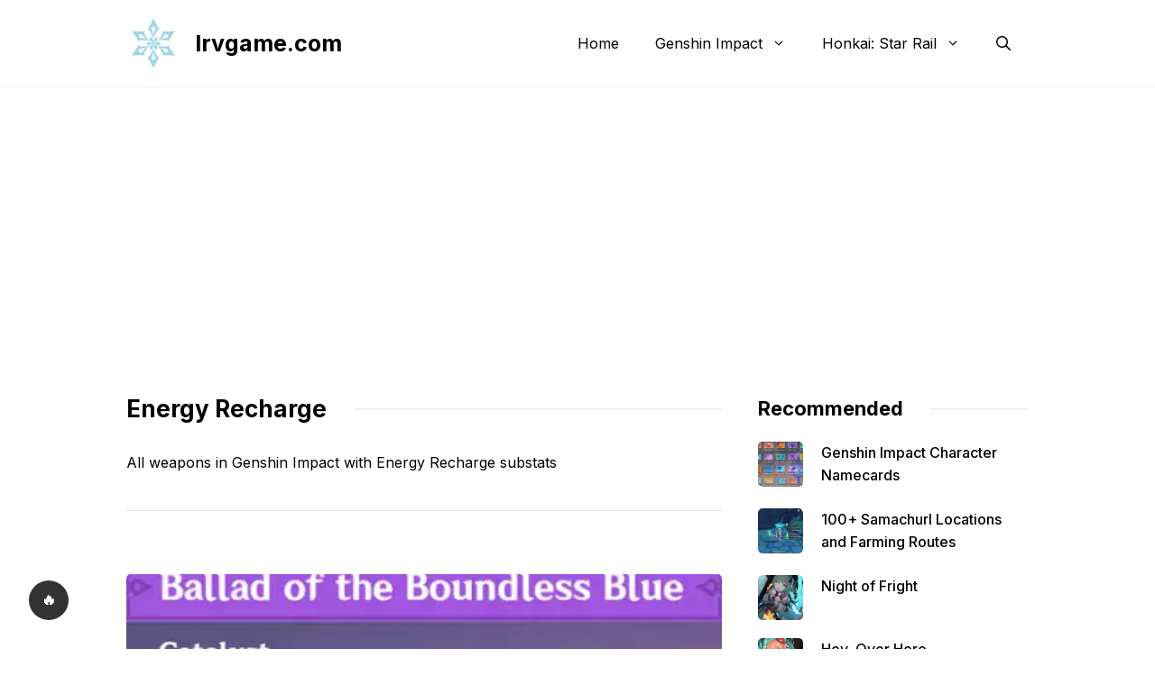

--- FILE ---
content_type: text/html; charset=utf-8
request_url: https://www.google.com/recaptcha/api2/aframe
body_size: 268
content:
<!DOCTYPE HTML><html><head><meta http-equiv="content-type" content="text/html; charset=UTF-8"></head><body><script nonce="BumViN9K6Hn7sZxXx5wUug">/** Anti-fraud and anti-abuse applications only. See google.com/recaptcha */ try{var clients={'sodar':'https://pagead2.googlesyndication.com/pagead/sodar?'};window.addEventListener("message",function(a){try{if(a.source===window.parent){var b=JSON.parse(a.data);var c=clients[b['id']];if(c){var d=document.createElement('img');d.src=c+b['params']+'&rc='+(localStorage.getItem("rc::a")?sessionStorage.getItem("rc::b"):"");window.document.body.appendChild(d);sessionStorage.setItem("rc::e",parseInt(sessionStorage.getItem("rc::e")||0)+1);localStorage.setItem("rc::h",'1769081866722');}}}catch(b){}});window.parent.postMessage("_grecaptcha_ready", "*");}catch(b){}</script></body></html>